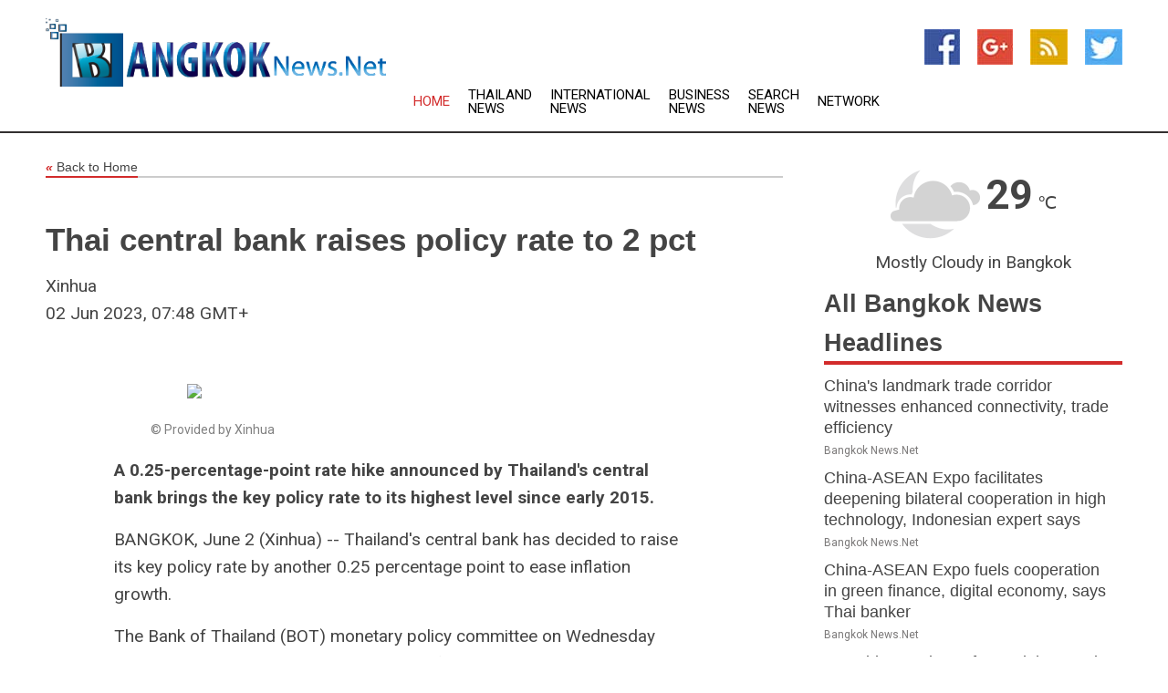

--- FILE ---
content_type: text/html; charset=utf-8
request_url: https://www.bangkoknews.net/news/273851075/thai-central-bank-raises-policy-rate-to-2-pct
body_size: 12833
content:
<!doctype html>
<html lang="en">
<head>
    <meta name="Powered By" content="Kreatio Platform" />
  <link rel="canonical" href="https://www.bangkoknews.net/news/273851075/thai-central-bank-raises-policy-rate-to-2-pct"/>
  <meta charset="utf-8"/>
  <meta http-equiv="X-UA-Compatible" content="IE=edge"/>
  <meta name="viewport" content="width=device-width, initial-scale=1, maximum-scale=1, user-scalable=no"/>
    <title>Thai central bank raises policy rate to 2 pct</title>
  <meta name="title" content="Thai central bank raises policy rate to 2 pct">
  <meta name="description" content="&amp;amp;copy; Provided by Xinhua A 0.25-percentage-point rate hike announced by Thailand central bank brings the key policy rate to its highest level since early 2"/>
  <meta name="keywords" content="percentage point, private consumption, level, range, level since, percent, key policy, private, gradually"/>
  <meta name="news_keywords" content="bangkok news, city, thailand, post, thairath daily, fm, bangkok airways, international airport, bangkok, news, headlines, asia" />
  <meta name="robots" content="index, follow" />
  <meta name="revisit-after" content="1 Day" />
  <meta property="og:title" content="Thai central bank raises policy rate to 2 pct" />
  <meta property="og:site_name" content="Bangkok News" />
  <meta property="og:url" content="https://www.bangkoknews.net/news/273851075/thai-central-bank-raises-policy-rate-to-2-pct" />
  <meta property="og:description" content="&amp;amp;copy; Provided by Xinhua A 0.25-percentage-point rate hike announced by Thailand central bank brings the key policy rate to its highest level since early 2"/>
  <meta property="og:image" content="https://image.chitra.live/api/v1/wps/493322f/279ffb8c-c188-4530-8bba-dbd7271b9c73/0/xih1685672295-600x315.jpg" />
  <meta property="og:type" content="article" />
  <meta property="og:locale" content="en_US" />
  <meta name="twitter:card" content="summary_large_image" />
  <meta name="twitter:site" content="@Bangkok News" />
  <meta name="twitter:title" content="Thai central bank raises policy rate to 2 pct" />
  <meta name="twitter:description" content="&amp;amp;copy; Provided by Xinhua A 0.25-percentage-point rate hike announced by Thailand central bank brings the key policy rate to its highest level since early 2"/>
  <meta name="twitter:image" content="https://image.chitra.live/api/v1/wps/493322f/279ffb8c-c188-4530-8bba-dbd7271b9c73/0/xih1685672295-600x315.jpg" />

  <link rel="shortcut icon" href="https://assets.kreatio.net/web/newsnet/favicons/favicon.ico"/>
  <link rel="stylesheet" type="text/css" href="https://assets.kreatio.net/web/newsnet/css/foundation.min.css">
  <link rel="stylesheet" type="text/css" href="https://assets.kreatio.net/web/newsnet/css/red_style.css">
  <link rel="stylesheet" type="text/css" href="https://cdnjs.cloudflare.com/ajax/libs/font-awesome/4.6.3//css/font-awesome.css">
  <script src="https://assets.kreatio.net/web/newsnet/js/app.js"></script>
  <link rel="stylesheet" href="https://cdnjs.cloudflare.com/ajax/libs/tinymce/6.8.2/skins/ui/oxide/skin.min.css">
  <script async src='https://securepubads.g.doubleclick.net/tag/js/gpt.js'></script>
  <script src='https://www.google.com/recaptcha/api.js'></script>
  <script>window.googletag = window.googletag || {cmd: []};
  googletag.cmd.push(function () {
      googletag.defineSlot('/21806386006/Bigpond_TOP/uaenews.net', [[970, 250], [728, 90], [970, 90]], 'div-gpt-ad-3852326-1')
          .addService(googletag.pubads());
      googletag.defineSlot('/21806386006/Bigpond_TOP/uaenews.net', [[300, 250], [300, 600], [160, 600], [120, 600], [320, 50]], 'div-gpt-ad-3852326-2')
          .addService(googletag.pubads());
      googletag.defineOutOfPageSlot('/21806386006/Bigpond_TOP/uaenews.net', 'div-gpt-ad-3852326-3')
          .addService(googletag.pubads());
      googletag.defineSlot('/21806386006/Bigpond_TOP/uaenews.net', [[1, 1]], 'div-gpt-ad-3852326-4')
          .addService(googletag.pubads());

      googletag.pubads().enableSingleRequest();
      googletag.pubads().collapseEmptyDivs();
      googletag.pubads().setCentering(true);
      googletag.enableServices();
  });</script>
  <script async src="https://paht.tech/c/uaenews.net.js"></script>

  <script type="text/javascript">
      window._mNHandle = window._mNHandle || {};
      window._mNHandle.queue = window._mNHandle.queue || [];
      medianet_versionId = "3121199";
  </script>
    <!-- taboola-->
    <script type="text/javascript">
        window._taboola = window._taboola || [];
        _taboola.push({article: 'auto'});
        !function (e, f, u, i) {
            if (!document.getElementById(i)) {
                e.async = 1;
                e.src = u;
                e.id = i;
                f.parentNode.insertBefore(e, f);
            }
        }(document.createElement('script'),
            document.getElementsByTagName('script')[0],
            '//cdn.taboola.com/libtrc/newsnet-network/loader.js',
            'tb_loader_script');
        if (window.performance && typeof window.performance.mark == 'function') {
            window.performance.mark('tbl_ic');
        }
    </script>
    <!--taboola-->
  <style>
      .tox .tox-statusbar {
          display: none !important;
      }
      .red{
          color: red;
      }
      .text h1,
      .text h2,
      .text h3,
      .text h4,
      .text h5,
      .text h6{
          font-size: 24px !important;
          font-weight: 700 !important;
      }
  </style>
</head>
<body>
<!-- header -->
  <!-- Component :: Main-Header--> 
<div class="row expanded header">
  <div class="large-4 columns logo hide-for-small-only">
    <a href="/"><img src="https://assets.kreatio.net/nn_logos/bangkok-news.png" alt="Bangkok News"></a></div>

  <div class="large-6 columns navigation">
    <div class="title-bar show-for-small-only"
         data-responsive-toggle="navigation-menu" data-hide-for="medium">
      <button class="menu-icon" type="button" data-toggle></button>
      <div class="title-bar-title" style="margin: 0 20px;">
        <a href="/"><img width="200px" src="https://assets.kreatio.net/nn_logos/bangkok-news.png"></a>
      </div>
    </div>
    <div class="top-bar" id="navigation-menu">
      <div class="top-bar-left">
        <ul class="dropdown menu" data-dropdown-menu>
          <li class="active"><a href="/">Home</a></li>
            <li>
              <a href="/category/thailand-news">Thailand
                News</a>
            </li>
            <li>
              <a href="/category/breaking-international-news">International
                News</a>
            </li>
            <li>
              <a href="/category/breaking-business-news">Business
                News</a>
            </li>
          <li><a href="/archive">Search News</a></li>
          <li><a href="http://www.themainstreammedia.com/">Network</a></li>
        </ul>
      </div>
    </div>
  </div>

  <div class="large-2 columns socail_icon hide-for-small-only">
    <ul class="menu float-right">
      <li><a href="http://www.facebook.com/pages/Bangkok-News/177738735577033" target="_blank"><img
        src="https://assets.kreatio.net/web/newsnet/images/facebook.jpg"
        alt="facebook"></a></li>
      <li><a href="https://plus.google.com/103927250590408695195" target="_blank"><img
        src="https://assets.kreatio.net/web/newsnet/images/google_pls.jpg"
        alt="google"></a></li>
      <li><a href="https://feeds.bangkoknews.net/rss/f90d16c28a9b5294" target="_blank"><img
        src="https://assets.kreatio.net/web/newsnet/images/rss_feed.jpg"
        alt="rss"></a></li>
      <li><a href="https://twitter.com/bangkoknewsnet" target="_blank"><img
        src="https://assets.kreatio.net/web/newsnet/images/twitter.jpg"
        alt="twitter"></a></li>
    </ul>
      <!-- Component :: Header-Date--> 
<div class="remote_component" id = 587f77c1-772e-d205-d833-e133cfdf98e0></div>


  </div>
</div>


<!-- End of header -->

<!-- Ads -->
<div class="row expanded ad_temp">

  <!-- Ad 728x90 (TOP) -->
  <div
    class="large-12 medium-12 columns text-left top_add hide-for-small-only">

    <center>
      <div id='div-gpt-ad-3852326-1'>
        <script>
            googletag.cmd.push(function () {
                googletag.display('div-gpt-ad-3852326-1');
            });
        </script>
      </div>
    </center>

  </div>
  <!-- End of ad -->

</div>
<!-- End of ads -->


<div class="row expanded content">
  <div class="large-9 medium-8 columns left_content">
    <div class="row expanded breadcrum">
      <div class="large-12 medium-12 columns">
        <h4>
          <span><a href="/"><i>«</i>Back to Home</a></span>
        </h4>
      </div>
    </div>
    <div class="row expanded single_news">
  <div class="large-12 columns">
    <div class="article_image">
    </div>
    <div class="title_text">
      <h2>
        <a href="#">Thai central bank raises policy rate to 2 pct</a>
      </h2>
      <p>Xinhua
        <br>02 Jun 2023, 07:48 GMT+
          </p>
    </div>
    <div class="detail_text">
      <div class="text">
            <p><figure><figure class="tinymce-insert-asset-center" ><img src="https://cdn.bignewsnetwork.com/xih1685672295.jpg" width="100%" /></figure><figcaption style="font-size:14px;color:grey;">&copy; Provided by Xinhua </figcaption></figure></p><p><strong>A 0.25-percentage-point rate hike announced by Thailand's central bank brings the key policy rate to its highest level since early 2015.</strong></p><p>BANGKOK, June 2 (Xinhua) -- Thailand's central bank has decided to raise its key policy rate by another 0.25 percentage point to ease inflation growth.</p><p>The Bank of Thailand (BOT) monetary policy committee on Wednesday voted unanimously to raise the policy rate from 1.75 percent to 2.00 percent, bringing the key policy rate to its highest level since early 2015.</p><p>Thailand's economy continues to improve, driven by tourism and private consumption, while exports are expected to pick up gradually, the BOT said in a statement on its website.</p><p>The statement said a gradual and measured policy normalization remains an appropriate course for monetary policy towards long-term sustainable growth, adding that the size and timing of policy normalization will be adjusted if needed.</p><p>The central bank expected headline inflation to gradually decline and return to the target range of 1 percent to 3 percent, given the easing electricity and gasoline prices. It projected headline inflation growth to stabilize at 2.0 percent year on year in 2023 and 2024.</p><p>The BOT expected the country's economic growth this year and next year to range between 3.6 percent and 3.8 percent year on year as improved income and employment generated from an increasing number of foreign arrivals will sustain private consumption. </p>
        <p></p>
      </div>
    </div>
  </div>
  <div class="large-12 medium-12 columns share_icon">
    <h3>
      <span><a href="#">Share article:</a></span>
    </h3>
    <div class="sharethis-inline-share-buttons"></div>
  </div>
  <div class="large-12 medium-12 columns hide-for-small-only">
    <div class="detail_text">
      <div id="contentad338226"></div>
      <script type="text/javascript">
          (function (d) {
              var params =
                  {
                      id: "d5a9be96-e246-4ac5-9d21-4b034439109c",
                      d: "ZGVsaGluZXdzLm5ldA==",
                      wid: "338226",
                      cb: (new Date()).getTime()
                  };

              var qs = [];
              for (var key in params) qs.push(key + '=' + encodeURIComponent(params[key]));
              var s = d.createElement('script');
              s.type = 'text/javascript';
              s.async = true;
              var p = 'https:' == document.location.protocol ? 'https' : 'http';
              s.src = p + "://api.content-ad.net/Scripts/widget2.aspx?" + qs.join('&');
              d.getElementById("contentad338226").appendChild(s);
          })(document);
      </script>
    </div>
  </div>
</div>

    <div class="column row collapse show-for-small-only">
      <div class="large-12 medium-12 columns">

        <div id='div-gpt-ad-3852326-2'>
          <script>
              googletag.cmd.push(function() {
                  googletag.display('div-gpt-ad-3852326-2');
              });
          </script>
        </div>

      </div>
    </div>
    <!-- Ad 600x250 -->
    <div class="row column collapse">
      <div class="large-12 medium-12 columns">

        <div id="318873353">
          <script type="text/javascript">
              try {
                  window._mNHandle.queue.push(function (){
                      window._mNDetails.loadTag("318873353", "600x250", "318873353");
                  });
              }
              catch (error) {}
          </script>
        </div>

      </div>
    </div>
    <!-- End of ad -->
    <!-- Taboola -->
    <div class="row column collapse">
  <div class="large-12 medium-12 columns">

    <div id="taboola-below-article-thumbnails"></div>
    <script type="text/javascript">
        window._taboola = window._taboola || [];
        _taboola.push({
            mode: 'alternating-thumbnails-a',
            container: 'taboola-below-article-thumbnails',
            placement: 'Below Article Thumbnails',
            target_type: 'mix'
        });
    </script>

  </div>
</div>

    <!-- Taboola -->
    <div class="row expanded moreus_news" ng-controller="MoreCtrl">
  <div class="large-12 medium-12 columns">
    <h3><span>More Bangkok News</span></h3>
    <a href="/category/bangkok-news" class="access_more">Access More</a>
  </div>
    <div class="large-6 columns">
        <div class="media-object">
          <div class="media-object-section">
            <a href="/news/278592545/china-landmark-trade-corridor-witnesses-enhanced-connectivity-trade-efficiency">
              <img src="https://image.chitra.live/api/v1/wps/4939934/f9ffefa6-c670-45f5-9897-ae35f7cb9e6f/0/XxjwshE000019-20250922-CBMFN0A001-200x200.jpg" width="153px">
            </a>
          </div>
          <div class="media-object-section">
            <h5><a title="" href="/news/278592545/china-landmark-trade-corridor-witnesses-enhanced-connectivity-trade-efficiency">China&#39;s landmark trade corridor witnesses enhanced connectivity, trade efficiency</a>
</h5>
            <p class="date">Bangkok News.Net</p>
          </div>
        </div>
        <div class="media-object">
          <div class="media-object-section">
            <a href="/news/278592300/china-asean-expo-facilitates-deepening-bilateral-cooperation-in-high-technology-indonesian-expert-says">
              <img src="https://image.chitra.live/api/v1/wps/7fdae56/a97dccf8-276f-4400-b582-e62813b705f5/0/ChkhgeE000006-20250922-CBMFN0A001-200x200.jpg" width="153px">
            </a>
          </div>
          <div class="media-object-section">
            <h5><a title="" href="/news/278592300/china-asean-expo-facilitates-deepening-bilateral-cooperation-in-high-technology-indonesian-expert-says">China-ASEAN Expo facilitates deepening bilateral cooperation in high technology, Indonesian expert says</a>
</h5>
            <p class="date">Bangkok News.Net</p>
          </div>
        </div>
        <div class="media-object">
          <div class="media-object-section">
            <a href="/news/278592296/china-asean-expo-fuels-cooperation-in-green-finance-digital-economy-says-thai-banker">
              <img src="https://image.chitra.live/api/v1/wps/c8d7834/490710ce-2c43-48d6-b5df-f047dd44e5c5/0/ChkhgeE000002-20250922-CBMFN0A001-200x200.jpg" width="153px">
            </a>
          </div>
          <div class="media-object-section">
            <h5><a title="" href="/news/278592296/china-asean-expo-fuels-cooperation-in-green-finance-digital-economy-says-thai-banker">China-ASEAN Expo fuels cooperation in green finance, digital economy, says Thai banker</a>
</h5>
            <p class="date">Bangkok News.Net</p>
          </div>
        </div>
        <div class="media-object">
          <div class="media-object-section">
            <a href="/news/278591546/ed-raids-premises-of-imperial-group-in-himachal-pradesh-and-delhi-for-fema-provisions">
              <img src="https://image.chitra.live/api/v1/wps/8fd94b3/0052e1c2-b726-43c8-810f-b03076a95946/0/ANI-20250921120123-200x200.jpg" width="153px">
            </a>
          </div>
          <div class="media-object-section">
            <h5><a title="" href="/news/278591546/ed-raids-premises-of-imperial-group-in-himachal-pradesh-and-delhi-for-fema-provisions">ED raids premises of Imperial Group in Himachal Pradesh and Delhi for FEMA provisions</a>
</h5>
            <p class="date">Bangkok News.Net</p>
          </div>
        </div>
        <div class="media-object">
          <div class="media-object-section">
            <a href="/news/278591253/uae-youth-muay-thai-national-team-wins-96-medals-at-world-championships">
              <img src="https://image.chitra.live/api/v1/wps/9ce2d12/a2eaa7ca-1cdb-4df0-a148-106b62a8fb35/0/Y2ViYjVmYzEtOTE-200x200.jpg" width="153px">
            </a>
          </div>
          <div class="media-object-section">
            <h5><a title="" href="/news/278591253/uae-youth-muay-thai-national-team-wins-96-medals-at-world-championships">UAE Youth Muay Thai National Team wins 96 medals at World Championships</a>
</h5>
            <p class="date">Bangkok News.Net</p>
          </div>
        </div>
        <div class="media-object">
          <div class="media-object-section">
            <a href="/news/278591112/spchina-shenzhen-badminton-china-masters-mixed-doubles-finalcn">
              <img src="https://image.chitra.live/api/v1/wps/fd4ba15/31425620-55d6-459d-95c6-f4919faae3ec/0/XxjpbeE000525-20250921-PEPFN0A001-200x200.jpg" width="153px">
            </a>
          </div>
          <div class="media-object-section">
            <h5><a title="" href="/news/278591112/spchina-shenzhen-badminton-china-masters-mixed-doubles-finalcn">(SP)CHINA-SHENZHEN-BADMINTON-CHINA MASTERS-MIXED DOUBLES-FINAL(CN)</a>
</h5>
            <p class="date">Bangkok News.Net</p>
          </div>
        </div>
        <div class="media-object">
          <div class="media-object-section">
            <a href="/news/278591075/his-friend-in-washington-dc-has-stolen-his-thunder-jairam-ramesh-mocks-pm-modi-over-trump-claims">
              <img src="https://image.chitra.live/api/v1/wps/28ef077/3a6a5380-7a53-4edb-abec-2932f9c0b3e5/0/ANI-20250921083227-200x200.jpg" width="153px">
            </a>
          </div>
          <div class="media-object-section">
            <h5><a title="" href="/news/278591075/his-friend-in-washington-dc-has-stolen-his-thunder-jairam-ramesh-mocks-pm-modi-over-trump-claims">&quot;His friend in Washington DC has stolen his thunder&quot;: Jairam Ramesh mocks PM Modi over Trump&#39;s claims</a>
</h5>
            <p class="date">Bangkok News.Net</p>
          </div>
        </div>
        <div class="media-object">
          <div class="media-object-section">
            <a href="/news/278591047/adb-warns-pakistan-as-it-struggles-to-capitalise-on-digital-trade">
              <img src="https://image.chitra.live/api/v1/wps/f4e97b3/8cdf7005-bb3a-4d08-a5c1-a6ff96b64d80/0/ANI-20250921081732-200x200.jpg" width="153px">
            </a>
          </div>
          <div class="media-object-section">
            <h5><a title="" href="/news/278591047/adb-warns-pakistan-as-it-struggles-to-capitalise-on-digital-trade">ADB warns Pakistan as it struggles to capitalise on digital trade</a>
</h5>
            <p class="date">Bangkok News.Net</p>
          </div>
        </div>
        <div class="media-object">
          <div class="media-object-section">
            <a href="/news/278590987/trump-claims-he-ended-india-pakistan-conflict-says-he-deserves-nobel-prize-for-ending-seven-wars">
              <img src="https://image.chitra.live/api/v1/wps/74a7133/c59f14ff-f92c-4790-8c20-107c9838fce2/0/ANI-20250921065823-200x200.jpg" width="153px">
            </a>
          </div>
          <div class="media-object-section">
            <h5><a title="" href="/news/278590987/trump-claims-he-ended-india-pakistan-conflict-says-he-deserves-nobel-prize-for-ending-seven-wars">Trump claims he ended India-Pakistan conflict, says he deserves Nobel Prize for &quot;ending seven wars&quot;</a>
</h5>
            <p class="date">Bangkok News.Net</p>
          </div>
        </div>
        <div class="media-object">
          <div class="media-object-section">
            <a href="/news/278590968/tn-thousands-throng-srirangam-amma-mandapam-for-purattasi-mahalaya-amavasya-rituals">
              <img src="https://image.chitra.live/api/v1/wps/fa2ea95/b49be57c-e3f2-44e6-acb5-5a77f67d72ac/0/ANI-20250921054525-200x200.jpg" width="153px">
            </a>
          </div>
          <div class="media-object-section">
            <h5><a title="" href="/news/278590968/tn-thousands-throng-srirangam-amma-mandapam-for-purattasi-mahalaya-amavasya-rituals">TN: Thousands throng Srirangam&#39;s Amma Mandapam for Purattasi Mahalaya amavasya rituals</a>
</h5>
            <p class="date">Bangkok News.Net</p>
          </div>
        </div>
        <div class="media-object">
          <div class="media-object-section">
            <a href="/news/278591962/surge-in-demand-for-exotic-currencies-among-bulgarian-travelers">
              <img src="https://image.chitra.live/api/v1/wps/eb6fc3a/9ce546c9-0ab7-4d87-9e46-aec747d9835e/0/NWY1YjBjMmYtMGY-200x200.jpg" width="153px">
            </a>
          </div>
          <div class="media-object-section">
            <h5><a title="" href="/news/278591962/surge-in-demand-for-exotic-currencies-among-bulgarian-travelers">Surge in Demand for Exotic Currencies among Bulgarian Travelers</a>
</h5>
            <p class="date">Bangkok News.Net</p>
          </div>
        </div>
    </div>
    <div class="large-6 columns">
        <div class="media-object">
          <div class="media-object-section">
            <a href="/news/278590346/belief-team-spirit-discipline-captain-fatima-outlines-pakistan-mantra-for-women-world-cup-2025">
              <img src="https://image.chitra.live/api/v1/wps/13f9ebe/6c98f223-0ce1-4cf4-95ac-5c56e548ca25/0/ANI-20250920163513-200x200.jpg" width="153px">
            </a>
          </div>
          <div class="media-object-section">
            <h5><a title="" href="/news/278590346/belief-team-spirit-discipline-captain-fatima-outlines-pakistan-mantra-for-women-world-cup-2025">Belief, team spirit, discipline: Captain Fatima outlines Pakistan&#39;s mantra for Women&#39;s World Cup 2025</a>
</h5>
            <p class="date">Bangkok News.Net</p>
          </div>
        </div>
        <div class="media-object">
          <div class="media-object-section">
            <a href="/news/278590174/china-open-satwiksairaj-chirag-advance-to-finals">
              <img src="https://image.chitra.live/api/v1/wps/8ba0bf4/3f5ec95a-60cf-4536-8ebf-8e15ea85eac4/0/ANI-20250920131846-200x200.jpg" width="153px">
            </a>
          </div>
          <div class="media-object-section">
            <h5><a title="" href="/news/278590174/china-open-satwiksairaj-chirag-advance-to-finals">China Open: Satwiksairaj-Chirag advance to finals</a>
</h5>
            <p class="date">Bangkok News.Net</p>
          </div>
        </div>
        <div class="media-object">
          <div class="media-object-section">
            <a href="/news/278589327/spchina-shenzhen-badminton-china-masters-mixed-doubles-semifinalcn">
              <img src="https://image.chitra.live/api/v1/wps/bdf682f/bfa57f72-86ef-4577-90c0-4d674a2695d8/0/XxjpbeE000366-20250920-PEPFN0A001-200x200.jpg" width="153px">
            </a>
          </div>
          <div class="media-object-section">
            <h5><a title="" href="/news/278589327/spchina-shenzhen-badminton-china-masters-mixed-doubles-semifinalcn">(SP)CHINA-SHENZHEN-BADMINTON-CHINA MASTERS-MIXED DOUBLES-SEMIFINAL(CN)</a>
</h5>
            <p class="date">Bangkok News.Net</p>
          </div>
        </div>
        <div class="media-object">
          <div class="media-object-section">
            <a href="/news/278588446/china-suggestions-on-strengthening-global-governance-applauded-at-beijing-xiangshan-forum">
              <img src="https://image.chitra.live/api/v1/wps/74f0032/44fcc38c-5491-443a-ac23-28e60e858078/0/XxjwshE000140-20250919-CBMFN0A001-200x200.jpg" width="153px">
            </a>
          </div>
          <div class="media-object-section">
            <h5><a title="" href="/news/278588446/china-suggestions-on-strengthening-global-governance-applauded-at-beijing-xiangshan-forum">China&#39;s suggestions on strengthening global governance applauded at Beijing Xiangshan Forum</a>
</h5>
            <p class="date">Bangkok News.Net</p>
          </div>
        </div>
        <div class="media-object">
          <div class="media-object-section">
            <a href="/news/278588422/china-masters-2025-satwik-chirag-storm-into-semifinals-sindhu-loses-to-an-se-young">
              <img src="https://image.chitra.live/api/v1/wps/d508a8d/683c9c41-4238-40e9-89ef-79c8c9ee9f2f/0/ANI-20250919141124-200x200.jpg" width="153px">
            </a>
          </div>
          <div class="media-object-section">
            <h5><a title="" href="/news/278588422/china-masters-2025-satwik-chirag-storm-into-semifinals-sindhu-loses-to-an-se-young">China Masters 2025: Satwik-Chirag storm into semifinals, Sindhu loses to An Se-young</a>
</h5>
            <p class="date">Bangkok News.Net</p>
          </div>
        </div>
        <div class="media-object">
          <div class="media-object-section">
            <a href="/news/278587362/spchina-shenzhen-badminton-china-masters-mixed-doublescn">
              <img src="https://image.chitra.live/api/v1/wps/682884b/d4f5a175-06f7-4af4-a0d5-5864959200cf/0/XxjpbeE000201-20250919-PEPFN0A001-200x200.jpg" width="153px">
            </a>
          </div>
          <div class="media-object-section">
            <h5><a title="" href="/news/278587362/spchina-shenzhen-badminton-china-masters-mixed-doublescn">(SP)CHINA-SHENZHEN-BADMINTON-CHINA MASTERS-MIXED DOUBLES(CN)</a>
</h5>
            <p class="date">Bangkok News.Net</p>
          </div>
        </div>
        <div class="media-object">
          <div class="media-object-section">
            <a href="/news/278586933/northeast-india-festival-2025-artists-entrepreneurs-converge-in-singapore-to-showcase-culture-trade-tourism">
              <img src="https://image.chitra.live/api/v1/wps/6b77355/7fbe685e-6645-4da4-b29f-8ff48a3ce92c/0/ANI-20250919040040-200x200.jpg" width="153px">
            </a>
          </div>
          <div class="media-object-section">
            <h5><a title="" href="/news/278586933/northeast-india-festival-2025-artists-entrepreneurs-converge-in-singapore-to-showcase-culture-trade-tourism">Northeast India Festival 2025: Artists, entrepreneurs converge in Singapore to showcase culture, trade, tourism</a>
</h5>
            <p class="date">Bangkok News.Net</p>
          </div>
        </div>
        <div class="media-object">
          <div class="media-object-section">
            <a href="/news/278586301/uae-special-olympics-team-win-15-medals-at-youth-muay-thai-world-championship">
              <img src="https://image.chitra.live/api/v1/wps/262ceb1/70b45d65-e938-4069-8425-45ec71533b05/0/M2E2NjRlOTAtZTY-200x200.jpg" width="153px">
            </a>
          </div>
          <div class="media-object-section">
            <h5><a title="" href="/news/278586301/uae-special-olympics-team-win-15-medals-at-youth-muay-thai-world-championship">UAE Special Olympics team win 15 medals at Youth Muay Thai World Championship</a>
</h5>
            <p class="date">Bangkok News.Net</p>
          </div>
        </div>
        <div class="media-object">
          <div class="media-object-section">
            <a href="/news/278585620/satwiksairaj-chirag-move-to-qfs-of-china-open">
              <img src="https://image.chitra.live/api/v1/wps/3d76481/b29f38c3-35d7-4e15-80e8-810e5571a24b/0/ANI-20250918111208-200x200.jpg" width="153px">
            </a>
          </div>
          <div class="media-object-section">
            <h5><a title="" href="/news/278585620/satwiksairaj-chirag-move-to-qfs-of-china-open">Satwiksairaj-Chirag move to QFs of China Open</a>
</h5>
            <p class="date">Bangkok News.Net</p>
          </div>
        </div>
        <div class="media-object">
          <div class="media-object-section">
            <a href="/news/278584949/air-india-express-announces-direct-flights-between-bengaluru-and-bangkok-flight-to-begin-from-october-18">
              <img src="https://image.chitra.live/api/v1/wps/5e4e192/9e3a73f2-28bd-4980-9ec8-65c8ce4f0366/0/ANI-20250918073242-200x200.jpg" width="153px">
            </a>
          </div>
          <div class="media-object-section">
            <h5><a title="" href="/news/278584949/air-india-express-announces-direct-flights-between-bengaluru-and-bangkok-flight-to-begin-from-october-18">Air India Express announces direct flights between Bengaluru and Bangkok, flight to begin from October 18</a>
</h5>
            <p class="date">Bangkok News.Net</p>
          </div>
        </div>
    </div>
</div>

    <div class="column row collapse show-for-small-only">
      <div class="large-12 medium-12 columns">

        <div id='div-gpt-ad-3852326-2'>
          <script>
              googletag.cmd.push(function() {
                  googletag.display('div-gpt-ad-3852326-2');
              });
          </script>
        </div>

      </div>
    </div>
    <div class="row expanded">
      <div class="large-12 medium-12 columns">
        <div class="row expanded signupnws">
          <div class="large-6 columns">
            <h2>Sign up for Bangkok News</h2>
            <p>a daily newsletter full of things to discuss over
              drinks.and the great thing is that it's on the house!</p>
          </div>
          <div class="large-6 columns">
            <form
              action="https://subscription.themainstreammedia.com/?p=subscribe"
              method="post">
              <input type="text" name="email" placeholder="Your email address"
                     required>
              <button type="submit" class="button">Submit</button>
            </form>
          </div>
        </div>
      </div>
    </div>
    <div class="row expanded single_news">
      <div
        class="large-12 medium-12 columns text-center hide-for-small-only">
        <div class="detail_text"></div>
      </div>
    </div>
  </div>
  <!-- Side bar -->
    <div class="large-3 medium-4 columns right_sidebar">
    <!-- weather -->
      <!-- Component :: Weather-Block--> 
<div class="remote_component" id = 9690c96f-dc4b-9209-9a32-98af0c17491b></div>


    <!-- End of weather -->

    <!-- All headlines -->
    <div class="row column headline">
  <div class="large-12 medium-12 columns">
    <h3>
      <span><a href="/category/bangkok-news">All Bangkok News Headlines</a></span>
    </h3>
    <div class="outer_head">
        <div class="single_head">
          <h6>
            <a title="" href="/news/278592545/china-landmark-trade-corridor-witnesses-enhanced-connectivity-trade-efficiency">China&#39;s landmark trade corridor witnesses enhanced connectivity, trade efficiency</a>

          </h6>
          <p class="date">Bangkok News.Net</p>
        </div>
        <div class="single_head">
          <h6>
            <a title="" href="/news/278592300/china-asean-expo-facilitates-deepening-bilateral-cooperation-in-high-technology-indonesian-expert-says">China-ASEAN Expo facilitates deepening bilateral cooperation in high technology, Indonesian expert says</a>

          </h6>
          <p class="date">Bangkok News.Net</p>
        </div>
        <div class="single_head">
          <h6>
            <a title="" href="/news/278592296/china-asean-expo-fuels-cooperation-in-green-finance-digital-economy-says-thai-banker">China-ASEAN Expo fuels cooperation in green finance, digital economy, says Thai banker</a>

          </h6>
          <p class="date">Bangkok News.Net</p>
        </div>
        <div class="single_head">
          <h6>
            <a title="" href="/news/278591546/ed-raids-premises-of-imperial-group-in-himachal-pradesh-and-delhi-for-fema-provisions">ED raids premises of Imperial Group in Himachal Pradesh and Delhi for FEMA provisions</a>

          </h6>
          <p class="date">Bangkok News.Net</p>
        </div>
        <div class="single_head">
          <h6>
            <a title="" href="/news/278591253/uae-youth-muay-thai-national-team-wins-96-medals-at-world-championships">UAE Youth Muay Thai National Team wins 96 medals at World Championships</a>

          </h6>
          <p class="date">Bangkok News.Net</p>
        </div>
        <div class="single_head">
          <h6>
            <a title="" href="/news/278591112/spchina-shenzhen-badminton-china-masters-mixed-doubles-finalcn">(SP)CHINA-SHENZHEN-BADMINTON-CHINA MASTERS-MIXED DOUBLES-FINAL(CN)</a>

          </h6>
          <p class="date">Bangkok News.Net</p>
        </div>
        <div class="single_head">
          <h6>
            <a title="" href="/news/278591075/his-friend-in-washington-dc-has-stolen-his-thunder-jairam-ramesh-mocks-pm-modi-over-trump-claims">&quot;His friend in Washington DC has stolen his thunder&quot;: Jairam Ramesh mocks PM Modi over Trump&#39;s claims</a>

          </h6>
          <p class="date">Bangkok News.Net</p>
        </div>
        <div class="single_head">
          <h6>
            <a title="" href="/news/278591047/adb-warns-pakistan-as-it-struggles-to-capitalise-on-digital-trade">ADB warns Pakistan as it struggles to capitalise on digital trade</a>

          </h6>
          <p class="date">Bangkok News.Net</p>
        </div>
        <div class="single_head">
          <h6>
            <a title="" href="/news/278590987/trump-claims-he-ended-india-pakistan-conflict-says-he-deserves-nobel-prize-for-ending-seven-wars">Trump claims he ended India-Pakistan conflict, says he deserves Nobel Prize for &quot;ending seven wars&quot;</a>

          </h6>
          <p class="date">Bangkok News.Net</p>
        </div>
        <div class="single_head">
          <h6>
            <a title="" href="/news/278590968/tn-thousands-throng-srirangam-amma-mandapam-for-purattasi-mahalaya-amavasya-rituals">TN: Thousands throng Srirangam&#39;s Amma Mandapam for Purattasi Mahalaya amavasya rituals</a>

          </h6>
          <p class="date">Bangkok News.Net</p>
        </div>
        <div class="single_head">
          <h6>
            <a title="" href="/news/278591962/surge-in-demand-for-exotic-currencies-among-bulgarian-travelers">Surge in Demand for Exotic Currencies among Bulgarian Travelers</a>

          </h6>
          <p class="date">Bangkok News.Net</p>
        </div>
        <div class="single_head">
          <h6>
            <a title="" href="/news/278590346/belief-team-spirit-discipline-captain-fatima-outlines-pakistan-mantra-for-women-world-cup-2025">Belief, team spirit, discipline: Captain Fatima outlines Pakistan&#39;s mantra for Women&#39;s World Cup 2025</a>

          </h6>
          <p class="date">Bangkok News.Net</p>
        </div>
        <div class="single_head">
          <h6>
            <a title="" href="/news/278590174/china-open-satwiksairaj-chirag-advance-to-finals">China Open: Satwiksairaj-Chirag advance to finals</a>

          </h6>
          <p class="date">Bangkok News.Net</p>
        </div>
        <div class="single_head">
          <h6>
            <a title="" href="/news/278589327/spchina-shenzhen-badminton-china-masters-mixed-doubles-semifinalcn">(SP)CHINA-SHENZHEN-BADMINTON-CHINA MASTERS-MIXED DOUBLES-SEMIFINAL(CN)</a>

          </h6>
          <p class="date">Bangkok News.Net</p>
        </div>
        <div class="single_head">
          <h6>
            <a title="" href="/news/278588446/china-suggestions-on-strengthening-global-governance-applauded-at-beijing-xiangshan-forum">China&#39;s suggestions on strengthening global governance applauded at Beijing Xiangshan Forum</a>

          </h6>
          <p class="date">Bangkok News.Net</p>
        </div>
        <div class="single_head">
          <h6>
            <a title="" href="/news/278588422/china-masters-2025-satwik-chirag-storm-into-semifinals-sindhu-loses-to-an-se-young">China Masters 2025: Satwik-Chirag storm into semifinals, Sindhu loses to An Se-young</a>

          </h6>
          <p class="date">Bangkok News.Net</p>
        </div>
        <div class="single_head">
          <h6>
            <a title="" href="/news/278587362/spchina-shenzhen-badminton-china-masters-mixed-doublescn">(SP)CHINA-SHENZHEN-BADMINTON-CHINA MASTERS-MIXED DOUBLES(CN)</a>

          </h6>
          <p class="date">Bangkok News.Net</p>
        </div>
        <div class="single_head">
          <h6>
            <a title="" href="/news/278586933/northeast-india-festival-2025-artists-entrepreneurs-converge-in-singapore-to-showcase-culture-trade-tourism">Northeast India Festival 2025: Artists, entrepreneurs converge in Singapore to showcase culture, trade, tourism</a>

          </h6>
          <p class="date">Bangkok News.Net</p>
        </div>
        <div class="single_head">
          <h6>
            <a title="" href="/news/278586301/uae-special-olympics-team-win-15-medals-at-youth-muay-thai-world-championship">UAE Special Olympics team win 15 medals at Youth Muay Thai World Championship</a>

          </h6>
          <p class="date">Bangkok News.Net</p>
        </div>
        <div class="single_head">
          <h6>
            <a title="" href="/news/278585620/satwiksairaj-chirag-move-to-qfs-of-china-open">Satwiksairaj-Chirag move to QFs of China Open</a>

          </h6>
          <p class="date">Bangkok News.Net</p>
        </div>
        <div class="single_head">
          <h6>
            <a title="" href="/news/278584949/air-india-express-announces-direct-flights-between-bengaluru-and-bangkok-flight-to-begin-from-october-18">Air India Express announces direct flights between Bengaluru and Bangkok, flight to begin from October 18</a>

          </h6>
          <p class="date">Bangkok News.Net</p>
        </div>
        <div class="single_head">
          <h6>
            <a title="" href="/news/278584820/yoga-guru-niranjana-murthy-arrested-in-bengaluru-for-alleged-sexual-assualt">Yoga guru Niranjana Murthy arrested in Bengaluru for alleged sexual assualt</a>

          </h6>
          <p class="date">Bangkok News.Net</p>
        </div>
        <div class="single_head">
          <h6>
            <a title="" href="/news/278584818/china-masters-pv-sindhu-advances-to-quarterfinals">China Masters: PV Sindhu advances to quarterfinals</a>

          </h6>
          <p class="date">Bangkok News.Net</p>
        </div>
        <div class="single_head">
          <h6>
            <a title="" href="/news/278581225/dri-continues-crackdown-on-drug-trafficking-syndicates-under-operation-weed-out">DRI continues crackdown on drug trafficking syndicates under &#39;Operation Weed Out&quot;</a>

          </h6>
          <p class="date">Bangkok News.Net</p>
        </div>
        <div class="single_head">
          <h6>
            <a title="" href="/news/278581094/global-acclaim-for-professional-organisation-of-youth-muay-thai-world-championship-in-abu-dhabi">Global acclaim for professional organisation of Youth Muay Thai World Championship in Abu Dhabi</a>

          </h6>
          <p class="date">Bangkok News.Net</p>
        </div>
        <div class="single_head">
          <h6>
            <a title="" href="/news/278580470/thailand-politically-influential-shinawatra-family-is-fading-from-centre-stage-for-now">Thailand&#39;s politically influential Shinawatra family is fading from centre stage - for now</a>

          </h6>
          <p class="date">Bangkok News.Net</p>
        </div>
        <div class="single_head">
          <h6>
            <a title="" href="/news/278578745/international-muay-thai-federation-commends-uae-for-its-effective-efforts-in-developing-sport-of-muay-thai">International Muay Thai Federation commends UAE for its effective efforts in developing sport of Muay Thai</a>

          </h6>
          <p class="date">Bangkok News.Net</p>
        </div>
        <div class="single_head">
          <h6>
            <a title="" href="/news/278578836/international-muay-thai-federation-commends-uae-for-its-effective-efforts-in-developing-sport">International Muay Thai Federation commends UAE for its effective efforts in developing sport</a>

          </h6>
          <p class="date">Bangkok News.Net</p>
        </div>
        <div class="single_head">
          <h6>
            <a title="" href="/news/278572272/youth-muay-thai-world-championship-2025-kicks-off-in-abu-dhabi">Youth Muay Thai World Championship 2025 kicks off in Abu Dhabi</a>

          </h6>
          <p class="date">Bangkok News.Net</p>
        </div>
        <div class="single_head">
          <h6>
            <a title="" href="/news/278565820/youth-muay-thai-world-championship-kicks-off-in-abu-dhabi-on-friday">Youth Muay Thai World Championship kicks off in Abu Dhabi on Friday</a>

          </h6>
          <p class="date">Bangkok News.Net</p>
        </div>
        <div class="single_head">
          <h6>
            <a title="" href="/news/278560368/vps-congratulate-new-prime-minister-of-thailand">VPs congratulate new Prime Minister of Thailand</a>

          </h6>
          <p class="date">Bangkok News.Net</p>
        </div>
        <div class="single_head">
          <h6>
            <a title="" href="/news/278545767/abu-dhabi-to-host-world-kickboxing-championships-for-first-time-in-region-in-november">Abu Dhabi to host World Kickboxing Championships for first time in region in November</a>

          </h6>
          <p class="date">Bangkok News.Net</p>
        </div>
        <div class="single_head">
          <h6>
            <a title="" href="/news/278542623/uae-harvests-3-gold-medals-in-track-asia-cup-in-thailand">UAE harvests 3 gold medals in Track Asia Cup in Thailand</a>

          </h6>
          <p class="date">Bangkok News.Net</p>
        </div>
        <div class="single_head">
          <h6>
            <a title="" href="/news/278502819/uae-muay-thai-youth-championship-kicks-off-15-august">UAE Muay Thai Youth Championship kicks off 15 August</a>

          </h6>
          <p class="date">Bangkok News.Net</p>
        </div>
        <div class="single_head">
          <h6>
            <a title="" href="/news/278477790/air-arabia-expands-services-to-bangkok">Air Arabia expands services to Bangkok</a>

          </h6>
          <p class="date">Bangkok News.Net</p>
        </div>
        <div class="single_head">
          <h6>
            <a title="" href="/news/278473352/un-welcomes-ceasefire-agreement-between-cambodia-thailand">UN welcomes ceasefire agreement between Cambodia, Thailand</a>

          </h6>
          <p class="date">Bangkok News.Net</p>
        </div>
        <div class="single_head">
          <h6>
            <a title="" href="/news/278577200/cluster-munitions-states-should-uphold-ban-treaty">Cluster Munitions: States Should Uphold Ban Treaty</a>

          </h6>
          <p class="date">Bangkok News.Net</p>
        </div>
        <div class="single_head">
          <h6>
            <a title="" href="/news/278592586/rice-noodles-please">Rice Noodles, please!</a>

          </h6>
          <p class="date">Bangkok News.Net</p>
        </div>
        <div class="single_head">
          <h6>
            <a title="" href="/news/278587283/efforts-to-punish-israel-over-gaza-grow-in-sports-cultural-arenas">Efforts to Punish Israel over Gaza Grow in Sports, Cultural Arenas</a>

          </h6>
          <p class="date">Bangkok News.Net</p>
        </div>
        <div class="single_head">
          <h6>
            <a title="" href="/news/278586365/everything-it-takes-to-feed-the-chargers-during-the-season">Everything It Takes To Feed the Chargers During the Season</a>

          </h6>
          <p class="date">Bangkok News.Net</p>
        </div>
        <div class="single_head">
          <h6>
            <a title="" href="/news/278592411/xinhua-headlines-ancient-silk-road-hub-dunhuang-begets-modern-cultural-boom">Xinhua Headlines: Ancient Silk Road hub Dunhuang begets modern cultural boom</a>

          </h6>
          <p class="date">Bangkok News.Net</p>
        </div>
        <div class="single_head">
          <h6>
            <a title="" href="/news/278591659/economic-watch-china-landmark-trade-corridor-witnesses-enhanced-connectivity-trade-efficiency">Economic Watch: China&#39;s landmark trade corridor witnesses enhanced connectivity, trade efficiency</a>

          </h6>
          <p class="date">Bangkok News.Net</p>
        </div>
        <div class="single_head">
          <h6>
            <a title="" href="/news/278591644/china-weng-jiazhang-seize-two-titles-at-badminton-china-masters">China&#39;s Weng, Jia/Zhang seize two titles at badminton China Masters</a>

          </h6>
          <p class="date">Bangkok News.Net</p>
        </div>
        <div class="single_head">
          <h6>
            <a title="" href="/news/278591257/chinese-ballet-drama-a-dream-of-red-mansions-makes-overseas-debut-in-bangkok">Chinese ballet drama &quot;A Dream of Red Mansions&quot; makes overseas debut in Bangkok</a>

          </h6>
          <p class="date">Bangkok News.Net</p>
        </div>
        <div class="single_head">
          <h6>
            <a title="" href="/news/278591165/silk-road-expo-in-nw-china-promotes-cross-cultural-exchange-cooperation">Silk Road expo in NW China promotes cross-cultural exchange, cooperation</a>

          </h6>
          <p class="date">Bangkok News.Net</p>
        </div>
        <div class="single_head">
          <h6>
            <a title="" href="/news/278591160/star-shuttler-shi-endures-pain-hardship-in-pursuit-of-world-championship-glory">Star shuttler Shi endures pain, hardship in pursuit of world championship glory</a>

          </h6>
          <p class="date">Bangkok News.Net</p>
        </div>
        <div class="single_head">
          <h6>
            <a title="" href="/news/278591083/interview-china-asean-expo-fuels-cooperation-in-green-finance-digital-economy-says-thai-banker">Interview: China-ASEAN Expo fuels cooperation in green finance, digital economy, says Thai banker</a>

          </h6>
          <p class="date">Bangkok News.Net</p>
        </div>
        <div class="single_head">
          <h6>
            <a title="" href="/news/278591081/interview-china-asean-expo-facilitates-deepening-bilateral-cooperation-in-high-technology-indonesian-expert-says">Interview: China-ASEAN Expo facilitates deepening bilateral cooperation in high technology, Indonesian expert says</a>

          </h6>
          <p class="date">Bangkok News.Net</p>
        </div>
        <div class="single_head">
          <h6>
            <a title="" href="/news/278590273/china-han-weng-jiazhang-advance-to-finals-at-badminton-china-masters">China&#39;s Han, Weng, Jia/Zhang advance to finals at badminton China Masters</a>

          </h6>
          <p class="date">Bangkok News.Net</p>
        </div>
        <div class="single_head">
          <h6>
            <a title="" href="/news/278588025/chinese-fm-congratulates-thai-fm-on-taking-office">Chinese FM congratulates Thai FM on taking office</a>

          </h6>
          <p class="date">Bangkok News.Net</p>
        </div>
    </div>
  </div>
</div>



    <!-- Ad 300x600 (A) -->
    <div class="row column ad_600">
      <div class="large-12 medium-12 columns hide-for-small-only">

        <script id="mNCC" language="javascript">
            medianet_width = "300";
            medianet_height = "600";
            medianet_crid = "393315316";
            medianet_versionId = "3111299";
        </script>
        <script src="//contextual.media.net/nmedianet.js?cid=8CUG1R34Q"></script>

      </div>
    </div>
    <!-- End of ad -->

    <!-- Related News -->
    <div class=" row column business_news">
  <div class="large-12 medium-12 columns">
    <h3>
      <span>Thailand News</span>
    </h3>
      <div class="media-object">
        <div class="media-object-section">
          <a href="/news/278592545/china-landmark-trade-corridor-witnesses-enhanced-connectivity-trade-efficiency"><img width="153px" src="https://image.chitra.live/api/v1/wps/4939934/f9ffefa6-c670-45f5-9897-ae35f7cb9e6f/0/XxjwshE000019-20250922-CBMFN0A001-200x200.jpg" alt="China&#39;s landmark trade corridor witnesses enhanced connectivity, trade efficiency"/></a>
        </div>
        <div class="media-object-section">
          <h6>
            <a title="" href="/news/278592545/china-landmark-trade-corridor-witnesses-enhanced-connectivity-trade-efficiency">China&#39;s landmark trade corridor witnesses enhanced connectivity, trade efficiency</a>

          </h6>
          <p class="date">Bangkok News.Net</p>
        </div>
      </div>
      <div class="media-object">
        <div class="media-object-section">
          <a href="/news/278592300/china-asean-expo-facilitates-deepening-bilateral-cooperation-in-high-technology-indonesian-expert-says"><img width="153px" src="https://image.chitra.live/api/v1/wps/7fdae56/a97dccf8-276f-4400-b582-e62813b705f5/0/ChkhgeE000006-20250922-CBMFN0A001-200x200.jpg" alt="China-ASEAN Expo facilitates deepening bilateral cooperation in high technology, Indonesian expert says"/></a>
        </div>
        <div class="media-object-section">
          <h6>
            <a title="" href="/news/278592300/china-asean-expo-facilitates-deepening-bilateral-cooperation-in-high-technology-indonesian-expert-says">China-ASEAN Expo facilitates deepening bilateral cooperation in high technology, Indonesian expert says</a>

          </h6>
          <p class="date">Bangkok News.Net</p>
        </div>
      </div>
      <div class="media-object">
        <div class="media-object-section">
          <a href="/news/278592296/china-asean-expo-fuels-cooperation-in-green-finance-digital-economy-says-thai-banker"><img width="153px" src="https://image.chitra.live/api/v1/wps/c8d7834/490710ce-2c43-48d6-b5df-f047dd44e5c5/0/ChkhgeE000002-20250922-CBMFN0A001-200x200.jpg" alt="China-ASEAN Expo fuels cooperation in green finance, digital economy, says Thai banker"/></a>
        </div>
        <div class="media-object-section">
          <h6>
            <a title="" href="/news/278592296/china-asean-expo-fuels-cooperation-in-green-finance-digital-economy-says-thai-banker">China-ASEAN Expo fuels cooperation in green finance, digital economy, says Thai banker</a>

          </h6>
          <p class="date">Bangkok News.Net</p>
        </div>
      </div>
      <div class="media-object">
        <div class="media-object-section">
          <a href="/news/278591546/ed-raids-premises-of-imperial-group-in-himachal-pradesh-and-delhi-for-fema-provisions"><img width="153px" src="https://image.chitra.live/api/v1/wps/8fd94b3/0052e1c2-b726-43c8-810f-b03076a95946/0/ANI-20250921120123-200x200.jpg" alt="ED raids premises of Imperial Group in Himachal Pradesh and Delhi for FEMA provisions"/></a>
        </div>
        <div class="media-object-section">
          <h6>
            <a title="" href="/news/278591546/ed-raids-premises-of-imperial-group-in-himachal-pradesh-and-delhi-for-fema-provisions">ED raids premises of Imperial Group in Himachal Pradesh and Delhi for FEMA provisions</a>

          </h6>
          <p class="date">Bangkok News.Net</p>
        </div>
      </div>
      <div class="media-object">
        <div class="media-object-section">
          <a href="/news/278591253/uae-youth-muay-thai-national-team-wins-96-medals-at-world-championships"><img width="153px" src="https://image.chitra.live/api/v1/wps/9ce2d12/a2eaa7ca-1cdb-4df0-a148-106b62a8fb35/0/Y2ViYjVmYzEtOTE-200x200.jpg" alt="UAE Youth Muay Thai National Team wins 96 medals at World Championships"/></a>
        </div>
        <div class="media-object-section">
          <h6>
            <a title="" href="/news/278591253/uae-youth-muay-thai-national-team-wins-96-medals-at-world-championships">UAE Youth Muay Thai National Team wins 96 medals at World Championships</a>

          </h6>
          <p class="date">Bangkok News.Net</p>
        </div>
      </div>
      <div class="media-object">
        <div class="media-object-section">
          <a href="/news/278591112/spchina-shenzhen-badminton-china-masters-mixed-doubles-finalcn"><img width="153px" src="https://image.chitra.live/api/v1/wps/fd4ba15/31425620-55d6-459d-95c6-f4919faae3ec/0/XxjpbeE000525-20250921-PEPFN0A001-200x200.jpg" alt="(SP)CHINA-SHENZHEN-BADMINTON-CHINA MASTERS-MIXED DOUBLES-FINAL(CN)"/></a>
        </div>
        <div class="media-object-section">
          <h6>
            <a title="" href="/news/278591112/spchina-shenzhen-badminton-china-masters-mixed-doubles-finalcn">(SP)CHINA-SHENZHEN-BADMINTON-CHINA MASTERS-MIXED DOUBLES-FINAL(CN)</a>

          </h6>
          <p class="date">Bangkok News.Net</p>
        </div>
      </div>
    <div class="access_btn">
      <a href="/category/thailand-news"
         class="access_more">Access More</a>
    </div>
  </div>
</div>

    <!-- End of Related News -->

    <!-- News Releases  -->
    <div class="row column news_releases">
  <div class="large-12 medium-12 columns">
    <div class="inner">
      <h3>News Releases</h3>
      <p>
        <span >Bangkok News</span>.Net's News Release Publishing
        Service provides a medium for circulating your organization's
        news.
      </p>
      <form action="/news-releases" method="get">
        <button
          style="margin-left: 10px; font-size: 19px; font-family: Roboto, sans-serif;"
          href="/news-releases" type="submit" class="alert button">
          Click For Details</button>
      </form>
    </div>
  </div>
</div>

    <!-- End of News Releases  -->

    <div class=" row column business_news">
  <div class="large-12 medium-12 columns">
    <h3>
      <span>International News</span>
    </h3>
      <div class="media-object">
        <div class="media-object-section">
          <a href="As UK, Canada, Australia recognize Palestine, Fiji stands with Israel"><img width="153px" src="https://image.chitra.live/api/v1/wps/9f01549/0a0cdd35-12f9-48a5-8513-7f4a9b676fa5/1/Netanyahu-and-Rabuka-200x200.jpg" alt="Amid Palestinian statehood furore, Fiji solidifies ties with Israel"/></a>
        </div>
        <div class="media-object-section">
          <h6>
            <a title="" href="/news/278592237/amid-palestinian-statehood-furore-fiji-solidifies-ties-with-israel">Amid Palestinian statehood furore, Fiji solidifies ties with Israel</a>

          </h6>
          <p class="date">Bangkok News.Net</p>
        </div>
      </div>
      <div class="media-object">
        <div class="media-object-section">
          <a href="UK&#39;s MI6 launches Silent Courier, a dark web for global intel"><img width="153px" src="https://image.chitra.live/api/v1/wps/2f82c93/7067bf3b-b7fd-43b5-b7d4-18214f3dffc8/2/6-MI6-200x200.jpg" alt="UK’s MI6 launches dark web portal to recruit informants"/></a>
        </div>
        <div class="media-object-section">
          <h6>
            <a title="" href="/news/278589134/uk-s-mi6-launches-dark-web-portal-to-recruit-informants">UK’s MI6 launches dark web portal to recruit informants</a>

          </h6>
          <p class="date">Bangkok News.Net</p>
        </div>
      </div>
      <div class="media-object">
        <div class="media-object-section">
          <a href="Trump hails Kimmel suspension, threatens broadcasters&#39; licenses"><img width="153px" src="https://image.chitra.live/api/v1/wps/68969b8/27d220c6-4b43-4536-a265-388ba5d0fb38/2/5-Jimmy-Kimmel-200x200.jpg" alt="Trump targets TV networks after ABC drops Jimmy Kimmel"/></a>
        </div>
        <div class="media-object-section">
          <h6>
            <a title="" href="/news/278589129/trump-targets-tv-networks-after-abc-drops-jimmy-kimmel">Trump targets TV networks after ABC drops Jimmy Kimmel</a>

          </h6>
          <p class="date">Bangkok News.Net</p>
        </div>
      </div>
      <div class="media-object">
        <div class="media-object-section">
          <a href="Netanyahu infers Qatar behind rumors of Israeli involvement in Kirk death"><img width="153px" src="https://image.chitra.live/api/v1/wps/1e574cd/3edc17b2-d0fd-4bf8-9fd1-4c296dcb8312/1/Netanyahu-PMO-GPO-200x200.jpg" alt="Israel denies having any part in Charlie Kirk murder"/></a>
        </div>
        <div class="media-object-section">
          <h6>
            <a title="" href="/news/278589699/israel-denies-having-any-part-in-charlie-kirk-murder">Israel denies having any part in Charlie Kirk murder</a>

          </h6>
          <p class="date">Bangkok News.Net</p>
        </div>
      </div>
      <div class="media-object">
        <div class="media-object-section">
          <a href="China-Australia relations tested by Aussie-U.S. alliance "><img width="153px" src="https://image.chitra.live/api/v1/wps/677fbd0/744a589d-911b-4e1a-bd45-dfa97095a748/1/Albanese-Xi-China-X-200x200.jpeg" alt="U.S.-China rivalry leaves Australia stuck in the middle "/></a>
        </div>
        <div class="media-object-section">
          <h6>
            <a title="" href="/news/278588145/u-s-china-rivalry-leaves-australia-stuck-in-the-middle">U.S.-China rivalry leaves Australia stuck in the middle </a>

          </h6>
          <p class="date">Bangkok News.Net</p>
        </div>
      </div>
      <div class="media-object">
        <div class="media-object-section">
          <a href="China declares nature reserve at disputed shoal in South China Sea"><img width="153px" src="https://image.chitra.live/api/v1/wps/88f620f/663d9a1e-4256-4a5a-b43f-412e2c57b8f3/1/8-Coral-reefs-200x200.jpg" alt="New marine reserve adds tension to Philippines-China standoff"/></a>
        </div>
        <div class="media-object-section">
          <h6>
            <a title="" href="/news/278586795/new-marine-reserve-adds-tension-to-philippines-china-standoff">New marine reserve adds tension to Philippines-China standoff</a>

          </h6>
          <p class="date">Bangkok News.Net</p>
        </div>
      </div>
      <div class="media-object">
        <div class="media-object-section">
          <a href="Nationwide strikes disrupt France as workers protest budget cuts"><img width="153px" src="https://image.chitra.live/api/v1/wps/0d970bf/452e8847-b670-4dcd-8b0a-927e0dad91fa/1/5-S-bastien-Lecornu-200x200.jpg" alt="France faces major protests amid anger over spending plans"/></a>
        </div>
        <div class="media-object-section">
          <h6>
            <a title="" href="/news/278586765/france-faces-major-protests-amid-anger-over-spending-plans">France faces major protests amid anger over spending plans</a>

          </h6>
          <p class="date">Bangkok News.Net</p>
        </div>
      </div>
      <div class="media-object">
        <div class="media-object-section">
          <a href="Saudi Arabia, Pakistan seal mutual defense pact amid regional tensions"><img width="153px" src="https://image.chitra.live/api/v1/wps/c186b4d/9660f4ca-35b9-46a9-b3db-8841f7ff4c60/1/6-Saudi-Crowne-Prince-200x200.jpg" alt="Israel’s strikes on Qatar lead to Saudi Arabia-Pakistan defense deal"/></a>
        </div>
        <div class="media-object-section">
          <h6>
            <a title="" href="/news/278586783/israel-s-strikes-on-qatar-lead-to-saudi-arabia-pakistan-defense-deal">Israel’s strikes on Qatar lead to Saudi Arabia-Pakistan defense deal</a>

          </h6>
          <p class="date">Bangkok News.Net</p>
        </div>
      </div>
      <div class="media-object">
        <div class="media-object-section">
          <a href="US wields veto to perpetuate Gaza War at historic UNSC meeting "><img width="153px" src="https://image.chitra.live/api/v1/wps/2cfedc0/9c6bd853-b9ea-4567-b7e2-1c254d39654e/1/US-at-UNSC-19-Sep25-200x200.jpeg" alt="U.S. stands in way of world wanting end to war in Gaza"/></a>
        </div>
        <div class="media-object-section">
          <h6>
            <a title="" href="/news/278587794/u-s-stands-in-way-of-world-wanting-end-to-war-in-gaza">U.S. stands in way of world wanting end to war in Gaza</a>

          </h6>
          <p class="date">Bangkok News.Net</p>
        </div>
      </div>
      <div class="media-object">
        <div class="media-object-section">
          <a href="Suspicious package sparks anthrax scare in Dublin"><img width="153px" src="https://image.chitra.live/api/v1/wps/82b5a34/fad90867-d79e-47fc-938f-b1d977576477/2/7-Ireland-anthrax-200x200.jpg" alt="Alert in Dublin after threatening package sent to Iona Institute"/></a>
        </div>
        <div class="media-object-section">
          <h6>
            <a title="" href="/news/278584152/alert-in-dublin-after-threatening-package-sent-to-iona-institute">Alert in Dublin after threatening package sent to Iona Institute</a>

          </h6>
          <p class="date">Bangkok News.Net</p>
        </div>
      </div>
    <div class="access_btn">
      <a href="/category/breaking-international-news"
         class="access_more">Access More</a>
    </div>
  </div>
</div>

    <!-- Ad 336x280 -->
    <div class="row column ad_250 hide-for-small-only">
      <div class="large-12 medium-12 columns">

        <script id="mNCC" language="javascript">
            medianet_width = "300";
            medianet_height = "250";
            medianet_crid = "975428123";
            medianet_versionId = "3111299";
        </script>
        <script src="//contextual.media.net/nmedianet.js?cid=8CUG1R34Q"></script>

      </div>
    </div>
    <!-- End of ad -->

  </div>

</div>

<!-- footer -->
  <!-- Component :: Footer--> 
<div class="row expanded footer">
  <div class="large-12 medium-12 columns ">
    <div class="row">
      <div class="large-6 medium-12 columns">
        <h6>Bangkok News.Net</h6>
        <div class="float-left map_img">
          <a href="/"><img
            src="https://assets.kreatio.net/web/newsnet/images/maps/bangkok-news.png"/>
          </a>
        </div>
      </div>
      <div class="large-3 medium-6 columns footer_sitemap">
        <h6>SITE DATA</h6>
        <ul class="menu vertical">
          <li><a href="/">Home</a></li>
          <li><a href="/about">About Us</a></li>
          <li><a href="/news-releases">News Releases</a></li>
          <li><a href="/contact">Contact Us</a></li>
          <li><a href="/privacy">Privacy Policy</a></li>
          <li><a href="/terms-and-conditions">Terms and Conditions</a></li>
          <li><a href="/archive">Archives</a></li>
          <li><a href="/sitemap">Sitemap</a></li>
        </ul>
      </div>
      <div class="large-3 medium-6 columns footer_icon">
        <h6>CONNECT</h6>
        <ul class="menu vertical">
          <li><a href="http://www.facebook.com/pages/Bangkok-News/177738735577033" target="_blank"><span
            class="social-icon"> <span class="icon icon-facebook">
										<i class="fa fa-thumbs-up" aria-hidden="true"></i>
								</span>
							</span>Facebook</a></li>
          <li><a href="https://twitter.com/bangkoknewsnet" target="_blank"><span
            class="social-icon"> <span class="icon icon-facebook">
										<i class="fa fa-twitter" aria-hidden="true"> </i>
								</span>
							</span>Twitter</a></li>
          <li><a href="https://plus.google.com/103927250590408695195" target="_blank"><span
            class="social-icon"> <span class="icon icon-facebook">
										<i class="fa fa-google-plus" aria-hidden="true"></i>
								</span>
							</span>Google+</a></li>
          <li><a href="https://feeds.bangkoknews.net/rss/f90d16c28a9b5294" target="_blank"><span
            class="social-icon"> <span class="icon icon-facebook">
										<i class="fa fa-rss" aria-hidden="true"></i>
								</span>
							</span>RSS</a></li>
          <li><a href="/contact"><span class="social-icon">
									<span class="icon icon-facebook"> <i
                    class="fa fa-envelope" aria-hidden="true"></i></span>
          </span>Contact Us</a></li>
        </ul>
      </div>
    </div>
  </div>
</div>
<div class="row expanded footer_bottom">
  <p>&copy; Copyright 1999-2025 Bangkok News.Net -
    <a target="_blank" href="http://www.themainstreammedia.com\">Mainstream Media Ltd</a>.
    All rights reserved.</p>
</div>


<!-- End of footer -->
<!-- twitter -->
<script>!function (d, s, id) {
    var js, fjs = d.getElementsByTagName(s)[0], p = /^http:/.test(d.location) ? 'http' : 'https';
    if (!d.getElementById(id)) {
        js = d.createElement(s);
        js.id = id;
        js.src = p + "://platform.twitter.com/widgets.js";
        fjs.parentNode.insertBefore(js, fjs);
    }
}(document, "script", "twitter-wjs");</script>
<!-- App Script -->
<script
  src="https://assets.kreatio.net/web/newsnet/js/vendor/jquery.js"></script>
<script
  src="https://assets.kreatio.net/web/newsnet/js/vendor/foundation.min.js"></script>
<script> window.onload = foundationCall(); </script>
<div id='div-gpt-ad-3852326-3'>
  <script>
      googletag.cmd.push(function () {
          googletag.display('div-gpt-ad-3852326-3');
      });
  </script>
</div>

<div id='div-gpt-ad-3852326-4'>
  <script>
      googletag.cmd.push(function () {
          googletag.display('div-gpt-ad-3852326-4');
      });
  </script>
</div>
  <!--Taboola-->
  <script type="text/javascript">
      window._taboola = window._taboola || [];
      _taboola.push({flush: true});
  </script>
  <!--Taboola-->
  <script>
      window.onload = foundationCall();
      window.onload = loadOembedVideo();
  </script>
  <script type="text/javascript" src="//platform-api.sharethis.com/js/sharethis.js#property=5a6ff818491c0100113d7616&product=custom-share-buttons"></script>
<script>
    $(document).ready(function () {
        let typingTimer;
        const doneTypingInterval = 300;
        $('#keyword_header_search').on('input', function () {
            clearTimeout(typingTimer);
            const query = $(this).val();
            if (query.length > 2) {
                typingTimer = setTimeout(function () {
                    performSearch(query);
                }, doneTypingInterval);
            } else {
                $('#results').empty();
            }
        });

        function performSearch(query) {
            $.ajax({
                url: '/archive_search',
                type: 'GET',
                data: { query: query },
                beforeSend: function () {
                    $('#results').html('<li class="list-group-item">Loading data...</li>');
                },
                success: function (response) {
                    $('#results').html(response);
                },
                error: function () {
                    $('#results').html('<li class="list-group-item text-danger">An error occurred. Please try again.</li>');
                }
            });
        }
    });
</script>
<script>
    $(document).ready(function () {
        if ($('.remote_component').length > 0) {
            $(".remote_component").each(function () {
                var id = $(this).attr('id');
                var page_id = $(this).attr('data_page_id');
                $.ajax({
                    type: 'get',
                    dataType: 'html',
                    url: '/get_remote_component',
                    data: {id: id, page_id: page_id},
                    beforeSend: function (xhr) {
                        xhr.setRequestHeader('X-CSRF-Token', $('meta[name="csrf-token"]').attr('content'))
                    },
                    success: function (data) {
                        $('#' + id).html(data)
                    }
                });
            });
        }
    });
</script>
<script>(function(){function c(){var b=a.contentDocument||a.contentWindow.document;if(b){var d=b.createElement('script');d.innerHTML="window.__CF$cv$params={r:'9c1fb2fa8a9224d3',t:'MTc2OTA5MTcwMA=='};var a=document.createElement('script');a.src='/cdn-cgi/challenge-platform/scripts/jsd/main.js';document.getElementsByTagName('head')[0].appendChild(a);";b.getElementsByTagName('head')[0].appendChild(d)}}if(document.body){var a=document.createElement('iframe');a.height=1;a.width=1;a.style.position='absolute';a.style.top=0;a.style.left=0;a.style.border='none';a.style.visibility='hidden';document.body.appendChild(a);if('loading'!==document.readyState)c();else if(window.addEventListener)document.addEventListener('DOMContentLoaded',c);else{var e=document.onreadystatechange||function(){};document.onreadystatechange=function(b){e(b);'loading'!==document.readyState&&(document.onreadystatechange=e,c())}}}})();</script></body>
</html>


--- FILE ---
content_type: text/html; charset=utf-8
request_url: https://www.google.com/recaptcha/api2/aframe
body_size: -85
content:
<!DOCTYPE HTML><html><head><meta http-equiv="content-type" content="text/html; charset=UTF-8"></head><body><script nonce="0t_NrEeJRBAhEWXkkBlrDA">/** Anti-fraud and anti-abuse applications only. See google.com/recaptcha */ try{var clients={'sodar':'https://pagead2.googlesyndication.com/pagead/sodar?'};window.addEventListener("message",function(a){try{if(a.source===window.parent){var b=JSON.parse(a.data);var c=clients[b['id']];if(c){var d=document.createElement('img');d.src=c+b['params']+'&rc='+(localStorage.getItem("rc::a")?sessionStorage.getItem("rc::b"):"");window.document.body.appendChild(d);sessionStorage.setItem("rc::e",parseInt(sessionStorage.getItem("rc::e")||0)+1);localStorage.setItem("rc::h",'1769091712452');}}}catch(b){}});window.parent.postMessage("_grecaptcha_ready", "*");}catch(b){}</script></body></html>